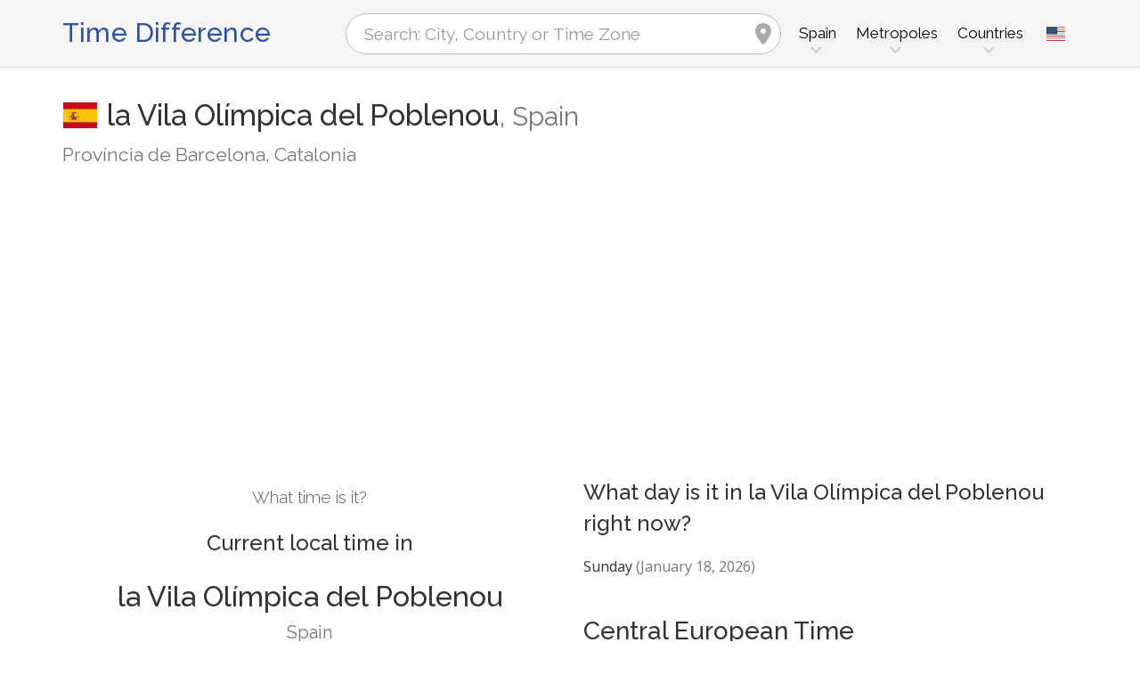

--- FILE ---
content_type: text/html; charset=utf-8
request_url: https://www.zeitverschiebung.net/en/city/11549810
body_size: 12639
content:
<!DOCTYPE html><!--[if IE 9]> <html lang="en" class="ie9"> <![endif]--><!--[if !IE]><!--><html lang="en"><!--<![endif]--><head> <meta charset="utf-8"> <link href="//fundingchoicesmessages.google.com" rel="preconnect dns-prefetch" crossorigin><script> function cmp_show_ads_after_consent() {   (adsbygoogle=window.adsbygoogle||[]).pauseAdRequests=0;   } function cmp_change_ads(tcData) { var MeasureContentPerformance = tcData.purpose.consents[8] || false; var hasDeviceStorageAndAccessConsent = tcData.purpose.consents[1] || false; var BasicAds = tcData.purpose.consents[2] || false; if ( hasDeviceStorageAndAccessConsent && BasicAds ) {  (adsbygoogle=window.adsbygoogle||[]).pauseAdRequests=0; if ( MeasureContentPerformance ) {  } } else { if ( MeasureContentPerformance ) {  }  var ads = document.querySelectorAll('.adsbygoogle'), i = 0, l = ads.length; for (i; i < l; i++) { ads[i].style.display = 'none'; } } }  function update_gtag_consent(tcData) {  gtag('consent', 'update', { 'ad_user_data': tcData.purpose.consents[3] ? 'granted' : 'denied', 'ad_personalization': tcData.purpose.consents[4] ? 'granted' : 'denied', 'ad_storage': tcData.purpose.consents[1] ? 'granted' : 'denied', 'analytics_storage': tcData.purpose.consents[8] ? 'granted' : 'denied' }); } var check_tcfapi = window.setInterval(function() { typeof __tcfapi === 'function' ? (window.clearInterval(check_tcfapi), __tcfapi('addEventListener', 2, function(tcData, success) { if ( tcData.eventStatus === 'cmpuishown' ) {   gtag('consent', 'default', { 'ad_storage': 'denied', 'ad_user_data': 'denied', 'ad_personalization': 'denied', 'analytics_storage': 'denied', 'wait_for_update': 500 }); } if (tcData.eventStatus === 'tcloaded' || tcData.eventStatus === 'useractioncomplete') {  if ( ! tcData.gdprApplies ) {  cmp_show_ads_after_consent(); } else {    var hasDeviceStorageAndAccessConsent = tcData.purpose.consents[1] || false;  if (hasDeviceStorageAndAccessConsent) {  var hasGoogleAdvertisingProductsConsent = tcData.vendor.consents[755] || false;  if ( hasGoogleAdvertisingProductsConsent ) {  cmp_show_ads_after_consent(); } else { cmp_change_ads(tcData); } } else { cmp_change_ads(tcData); } } update_gtag_consent(tcData); } })) : null ; /* Intervall (Schleife) nach nach 5 Sekunden beenden, wenn CMP auf dieser Seite überhaupt nicht geladen wird (z.B. adsense = FALSE) */ if ( typeof clearIntervalIfNotFunction === 'undefined' ) { clearIntervalIfNotFunction = true; setTimeout(() => { if ( typeof __tcfapi !== 'function' ) { window.clearInterval(check_tcfapi); } }, "5000"); } }, 50); </script> <link href="//fonts.googleapis.com" rel="preconnect" crossorigin> <link href="//fonts.gstatic.com" rel="preconnect" crossorigin> <link href="//cdnjs.cloudflare.com" rel="preconnect" crossorigin> <link href="//pagead2.googlesyndication.com" rel="preconnect" crossorigin> <link href="//googleads.g.doubleclick.net" rel="preconnect" crossorigin> <link href="//static.doubleclick.net" rel="preconnect" crossorigin> <title>Current Local Time in la Vila Olímpica del Poblenou, Spain (Província de Barcelona, Catalonia): Date, time zone, time difference & time change</title> <meta name="description" content="What time is it in la Vila Olímpica del Poblenou? Spain (Província de Barcelona, Catalonia): Current local time in & Next time change in la Vila Olímpica del Poblenou, Time Zone Europe/Madrid (UTC+1). Population: 9,379 People" /> <meta name="robots" content="index,follow,max-image-preview:large" /> <link rel="canonical" href="https://www.zeitverschiebung.net/en/city/11549810" /> <meta name="viewport" content="width=device-width, initial-scale=1.0"> <link rel="apple-touch-icon" sizes="180x180" href="https://www.zeitverschiebung.net/img/favicon/apple-touch-icon.png"> <link rel="icon" type="image/png" sizes="32x32" href="https://www.zeitverschiebung.net/img/favicon/favicon-32x32.png"> <link rel="icon" type="image/png" sizes="16x16" href="https://www.zeitverschiebung.net/img/favicon/favicon-16x16.png"> <link rel="manifest" href="https://www.zeitverschiebung.net/img/favicon/site.webmanifest.php?lang=en"> <link rel="mask-icon" href="https://www.zeitverschiebung.net/img/favicon/safari-pinned-tab.svg" color="#f5f5f5"> <link rel="shortcut icon" href="https://www.zeitverschiebung.net/img/favicon/favicon.ico"> <meta name="msapplication-TileColor" content="#ffffff"> <meta name="msapplication-config" content="https://www.zeitverschiebung.net/img/favicon/browserconfig.xml"> <meta name="theme-color" content="#f5f5f5"> <link rel="alternate" hreflang="de" href="https://www.zeitverschiebung.net/de/city/11549810" /><link rel="alternate" hreflang="en" href="https://www.zeitverschiebung.net/en/city/11549810" /><link rel="alternate" hreflang="es" href="https://www.zeitverschiebung.net/es/city/11549810" /><link rel="alternate" hreflang="fr" href="https://www.zeitverschiebung.net/fr/city/11549810" /><link rel="alternate" hreflang="zh-hans" href="https://www.zeitverschiebung.net/cn/city/11549810" /><link rel="alternate" hreflang="hi" href="https://www.zeitverschiebung.net/in/city/11549810" /> <meta property="og:title" content="Current Local Time in la Vila Olímpica del Poblenou, Spain (Província de Barcelona, Catalonia): Date, time zone, time difference & time change" /> <meta property="og:site_name" content="Time Difference" /> <meta property="og:description" content="What time is it in la Vila Olímpica del Poblenou? Spain (Província de Barcelona, Catalonia): Current local time in & Next time change in la Vila Olímpica del Poblenou, Time Zone Europe/Madrid (UTC+1). Population: 9,379 People" /> <meta property="og:type" content="website" /> <meta property="og:url" content="https://www.zeitverschiebung.net/en/city/11549810" /> <meta property="og:image" content="https://www.zeitverschiebung.net/img/open-graph/image.php?lang=en&location=la+Vila+Ol%C3%ADmpica+del+Poblenou"> <meta property="og:image:width" content="800" /> <meta property="og:image:height" content="500" />  <link rel="stylesheet" type="text/css" href="https://cdnjs.cloudflare.com/ajax/libs/twitter-bootstrap/3.4.1/css/bootstrap.min.css"/> <link rel="stylesheet" type="text/css" href="https://fonts.googleapis.com/css?family=Open+Sans|Raleway:500,400,300&display=swap">    <link rel="stylesheet" href="https://cdnjs.cloudflare.com/ajax/libs/font-awesome/6.4.2/css/fontawesome.min.css" integrity="sha512-siarrzI1u3pCqFG2LEzi87McrBmq6Tp7juVsdmGY1Dr8Saw+ZBAzDzrGwX3vgxX1NkioYNCFOVC0GpDPss10zQ==" crossorigin="anonymous" referrerpolicy="no-referrer" /> <link rel="stylesheet" href="https://cdnjs.cloudflare.com/ajax/libs/font-awesome/6.4.2/css/solid.min.css" integrity="sha512-P9pgMgcSNlLb4Z2WAB2sH5KBKGnBfyJnq+bhcfLCFusrRc4XdXrhfDluBl/usq75NF5gTDIMcwI1GaG5gju+Mw==" crossorigin="anonymous" referrerpolicy="no-referrer" /> <link rel="stylesheet" href="https://cdnjs.cloudflare.com/ajax/libs/font-awesome/6.4.2/css/v4-shims.min.css" integrity="sha512-fWfO/7eGDprvp7/UATnfhpPDgF33fetj94tDv9q0z/WN4PDYiTP97+QcV1QWgpbkb+rUp76g6glID5mdf/K+SQ==" crossorigin="anonymous" referrerpolicy="no-referrer" /> <link rel="stylesheet" href="https://cdnjs.cloudflare.com/ajax/libs/font-awesome/6.4.2/css/brands.min.css" integrity="sha512-W/zrbCncQnky/EzL+/AYwTtosvrM+YG/V6piQLSe2HuKS6cmbw89kjYkp3tWFn1dkWV7L1ruvJyKbLz73Vlgfg==" crossorigin="anonymous" referrerpolicy="no-referrer" /> <link rel="stylesheet" href="https://cdnjs.cloudflare.com/ajax/libs/flag-icon-css/3.5.0/css/flag-icon.min.css" integrity="sha512-Cv93isQdFwaKBV+Z4X8kaVBYWHST58Xb/jVOcV9aRsGSArZsgAnFIhMpDoMDcFNoUtday1hdjn0nGp3+KZyyFw==" crossorigin="anonymous" /> <link href="https://www.zeitverschiebung.net/inc/style.min.css?v=OTE=" rel="stylesheet" type="text/css" />   <script async src="https://www.googletagmanager.com/gtag/js?id=G-3FMH6BQKWR"></script> <script> window.dataLayer = window.dataLayer || []; function gtag(){dataLayer.push(arguments);} gtag('js', new Date()); gtag('config', 'G-3FMH6BQKWR'); </script> <script async src="https://pagead2.googlesyndication.com/pagead/js/adsbygoogle.js?client=ca-pub-1229119852267723" crossorigin="anonymous"> </script> </head><body class="no-trans transparent-header"> <div class="page-wrapper" itemscope itemtype="https://schema.org/FAQPage">  <div class="header-container">        <header class="header fixed fixed-before clearfix"> <div class="container"> <div class="row"> <div class="col-md-3">   <div class="header-left clearfix">  <div id="logo" class="logo en"> <a href="https://www.zeitverschiebung.net/en/">Time Difference</a> </div> </div>  </div> <div class="col-md-9">   <div class="header-right clearfix">       <div class="main-navigation animated with-dropdown-buttons">   <nav class="navbar navbar-default"> <div class="container-fluid">  <div class="navbar-header"> <div class="row"> <div class="col-md-12 col-sm-12 col-xs-10 search-col"> <form class="form" method="get" action="https://www.zeitverschiebung.net/en/search/"> <input name="q" id="search" type="text" class="form-control ml-10 mr-10 search " placeholder="Search: City, Country or Time Zone" aria-label="Search: City, Country or Time Zone"> <i class="fa fa-map-marker form-control-feedback hidden-xs hidden-sm"></i> </form> </div> <div class="col-xs-2 burger-menu-col"> <button type="button" class="navbar-toggle" data-toggle="collapse" data-target="#navbar-collapse-1"> <span class="sr-only">Toggle navigation</span> <span class="icon-bar"></span> <span class="icon-bar"></span> <span class="icon-bar"></span> </button> </div> </div> </div>  <div class="collapse navbar-collapse" id="navbar-collapse-1"> <h4 class="visible-xs mobile-headline">Time Difference, Current Local Time and Date of the World's Time Zones. <img loading="lazy" width="40" height="40" src="https://www.zeitverschiebung.net/img/zeitverschiebung.svg" alt="Current Local Time in la Vila Olímpica del Poblenou, Spain (Província de Barcelona, Catalonia): Date, time zone, time difference & time change" /> </h4>  <ul class="nav navbar-nav "> <li class="dropdown mega-menu"> <a href="#" class="dropdown-toggle" data-toggle="dropdown"><span class="hidden-xs">Spain</span><span class="visible-xs">Spain</span></a> <ul class="dropdown-menu"> <li> <div class="row"> <div class="col-lg-9 col-md-9"> <h4 class="title">Spain</h4> <div class="row"> <div class="col-sm-4"> <div class="divider"></div> <ul class="menu"> <li><a href="https://www.zeitverschiebung.net/en/city/3117735"><i class="fa fa-map-marker"></i>Madrid</a></li><li><a href="https://www.zeitverschiebung.net/en/city/3128760"><i class="fa fa-map-marker"></i>Barcelona</a></li><li><a href="https://www.zeitverschiebung.net/en/city/2509954"><i class="fa fa-map-marker"></i>Valencia</a></li><li><a href="https://www.zeitverschiebung.net/en/city/2510911"><i class="fa fa-map-marker"></i>Sevilla</a></li><li><a href="https://www.zeitverschiebung.net/en/city/3104324"><i class="fa fa-map-marker"></i>Zaragoza</a></li><li><a href="https://www.zeitverschiebung.net/en/city/2514256"><i class="fa fa-map-marker"></i>Málaga</a></li><li><a href="https://www.zeitverschiebung.net/en/city/2513416"><i class="fa fa-map-marker"></i>Murcia</a></li><li><a href="https://www.zeitverschiebung.net/en/city/2512989"><i class="fa fa-map-marker"></i>Palma</a></li><li><a href="https://www.zeitverschiebung.net/en/city/2515270"><i class="fa fa-map-marker"></i>Las Palmas de Gran Canaria</a></li><li><a href="https://www.zeitverschiebung.net/en/city/3128026"><i class="fa fa-map-marker"></i>Bilbao</a></li> </ul> </div> <div class="col-sm-4"> <div class="divider"></div> <ul class="menu"> <li><a href="https://www.zeitverschiebung.net/en/city/2521978"><i class="fa fa-map-marker"></i>Alicante</a></li><li><a href="https://www.zeitverschiebung.net/en/city/2519240"><i class="fa fa-map-marker"></i>Córdoba</a></li><li><a href="https://www.zeitverschiebung.net/en/city/3106672"><i class="fa fa-map-marker"></i>Valladolid</a></li><li><a href="https://www.zeitverschiebung.net/en/city/3105976"><i class="fa fa-map-marker"></i>Vigo</a></li><li><a href="https://www.zeitverschiebung.net/en/city/3121424"><i class="fa fa-map-marker"></i>Gijón</a></li><li><a href="https://www.zeitverschiebung.net/en/city/6544100"><i class="fa fa-map-marker"></i>Eixample</a></li><li><a href="https://www.zeitverschiebung.net/en/city/3120619"><i class="fa fa-map-marker"></i>L'Hospitalet de Llobregat</a></li><li><a href="https://www.zeitverschiebung.net/en/city/6544489"><i class="fa fa-map-marker"></i>Latina</a></li><li><a href="https://www.zeitverschiebung.net/en/city/6544493"><i class="fa fa-map-marker"></i>Carabanchel</a></li><li><a href="https://www.zeitverschiebung.net/en/city/3104499"><i class="fa fa-map-marker"></i>Gasteiz / Vitoria</a></li> </ul> </div> <div class="col-sm-4"> <div class="divider"></div> <ul class="menu"> <li><a href="https://www.zeitverschiebung.net/en/city/3119841"><i class="fa fa-map-marker"></i>A Coruña</a></li><li><a href="https://www.zeitverschiebung.net/en/city/3112737"><i class="fa fa-map-marker"></i>Puente de Vallecas</a></li><li><a href="https://www.zeitverschiebung.net/en/city/6544105"><i class="fa fa-map-marker"></i>Sant Martí</a></li><li><a href="https://www.zeitverschiebung.net/en/city/2517117"><i class="fa fa-map-marker"></i>Granada</a></li><li><a href="https://www.zeitverschiebung.net/en/city/2518559"><i class="fa fa-map-marker"></i>Elche</a></li><li><a href="https://www.zeitverschiebung.net/en/city/3124964"><i class="fa fa-map-marker"></i>Ciudad Lineal</a></li><li><a href="https://www.zeitverschiebung.net/en/city/8285534"><i class="fa fa-map-marker"></i>Fuencarral-El Pardo</a></li><li><a href="https://www.zeitverschiebung.net/en/city/3114711"><i class="fa fa-map-marker"></i>Oviedo</a></li><li><a href="https://www.zeitverschiebung.net/en/city/3129028"><i class="fa fa-map-marker"></i>Badalona</a></li><li><a href="https://www.zeitverschiebung.net/en/city/3108286"><i class="fa fa-map-marker"></i>Terrassa</a></li> </ul> </div> </div> </div> <div class="col-lg-3 col-md-3 hidden-sm hidden-xs"> <a href="https://www.zeitverschiebung.net/en/country/es"><img class="flag" loading="lazy" src="https://www.zeitverschiebung.net/img/flag-icon-css/flags/4x3/es.svg" alt="Spain " title="Spain"></a> </div> </div> </li> </ul> </li> <li class="dropdown mega-menu"> <a href="#" class="dropdown-toggle" data-toggle="dropdown">Metropoles</a> <ul class="dropdown-menu"> <li> <div class="row"> <div class="col-md-12"> <h4 class="title">The largest cities on the planet</h4> <div class="row"> <div class="col-sm-6 col-md-3"> <div class="divider"></div> <ul class="menu"> <li><a href="https://www.zeitverschiebung.net/en/city/1796236"><span class="flag-icon flag-icon-cn"></span>Shanghai<small class="text-muted">, China</small></a></li><li><a href="https://www.zeitverschiebung.net/en/city/1816670"><span class="flag-icon flag-icon-cn"></span>Beijing<small class="text-muted">, China</small></a></li><li><a href="https://www.zeitverschiebung.net/en/city/1795565"><span class="flag-icon flag-icon-cn"></span>Shenzhen<small class="text-muted">, China</small></a></li><li><a href="https://www.zeitverschiebung.net/en/city/1809858"><span class="flag-icon flag-icon-cn"></span>Guangzhou<small class="text-muted">, China</small></a></li><li><a href="https://www.zeitverschiebung.net/en/city/2314302"><span class="flag-icon flag-icon-cd"></span>Kinshasa<small class="text-muted">, Democratic Republic of the Congo</small></a></li><li><a href="https://www.zeitverschiebung.net/en/city/2332459"><span class="flag-icon flag-icon-ng"></span>Lagos<small class="text-muted">, Nigeria</small></a></li><li><a href="https://www.zeitverschiebung.net/en/city/745044"><span class="flag-icon flag-icon-tr"></span>Istanbul<small class="text-muted">, Turkey</small></a></li><li><a href="https://www.zeitverschiebung.net/en/city/1815286"><span class="flag-icon flag-icon-cn"></span>Chengdu<small class="text-muted">, China</small></a></li><li><a href="https://www.zeitverschiebung.net/en/city/1275339"><span class="flag-icon flag-icon-in"></span>Mumbai<small class="text-muted">, India</small></a></li><li><a href="https://www.zeitverschiebung.net/en/city/3448439"><span class="flag-icon flag-icon-br"></span>São Paulo<small class="text-muted">, Brazil</small></a></li> </ul> </div> <div class="col-sm-6 col-md-3"> <div class="divider"></div> <ul class="menu"> <li><a href="https://www.zeitverschiebung.net/en/city/3530597"><span class="flag-icon flag-icon-mx"></span>Mexico City<small class="text-muted">, Mexico</small></a></li><li><a href="https://www.zeitverschiebung.net/en/city/1174872"><span class="flag-icon flag-icon-pk"></span>Karachi<small class="text-muted">, Pakistan</small></a></li><li><a href="https://www.zeitverschiebung.net/en/city/1792947"><span class="flag-icon flag-icon-cn"></span>Tianjin<small class="text-muted">, China</small></a></li><li><a href="https://www.zeitverschiebung.net/en/city/1273294"><span class="flag-icon flag-icon-in"></span>Delhi<small class="text-muted">, India</small></a></li><li><a href="https://www.zeitverschiebung.net/en/city/1791247"><span class="flag-icon flag-icon-cn"></span>Wuhan<small class="text-muted">, China</small></a></li><li><a href="https://www.zeitverschiebung.net/en/city/524901"><span class="flag-icon flag-icon-ru"></span>Moscow<small class="text-muted">, Russia</small></a></li><li><a href="https://www.zeitverschiebung.net/en/city/1185241"><span class="flag-icon flag-icon-bd"></span>Dhaka<small class="text-muted">, Bangladesh</small></a></li><li><a href="https://www.zeitverschiebung.net/en/city/1835848"><span class="flag-icon flag-icon-kr"></span>Seoul<small class="text-muted">, South Korea</small></a></li><li><a href="https://www.zeitverschiebung.net/en/city/1812545"><span class="flag-icon flag-icon-cn"></span>Dongguan<small class="text-muted">, China</small></a></li><li><a href="https://www.zeitverschiebung.net/en/city/360630"><span class="flag-icon flag-icon-eg"></span>Cairo<small class="text-muted">, Egypt</small></a></li> </ul> </div> <div class="col-sm-6 col-md-3"> <div class="divider"></div> <ul class="menu"> <li><a href="https://www.zeitverschiebung.net/en/city/1790630"><span class="flag-icon flag-icon-cn"></span>Xi’an<small class="text-muted">, China</small></a></li><li><a href="https://www.zeitverschiebung.net/en/city/1799962"><span class="flag-icon flag-icon-cn"></span>Nanjing<small class="text-muted">, China</small></a></li><li><a href="https://www.zeitverschiebung.net/en/city/1808926"><span class="flag-icon flag-icon-cn"></span>Hangzhou<small class="text-muted">, China</small></a></li><li><a href="https://www.zeitverschiebung.net/en/city/1811103"><span class="flag-icon flag-icon-cn"></span>Foshan<small class="text-muted">, China</small></a></li><li><a href="https://www.zeitverschiebung.net/en/city/1566083"><span class="flag-icon flag-icon-vn"></span>Ho Chi Minh City<small class="text-muted">, Vietnam</small></a></li><li><a href="https://www.zeitverschiebung.net/en/city/2643743"><span class="flag-icon flag-icon-gb"></span>London<small class="text-muted">, United Kingdom</small></a></li><li><a href="https://www.zeitverschiebung.net/en/city/5128581"><span class="flag-icon flag-icon-us"></span>New York City<small class="text-muted">, United States</small></a></li><li><a href="https://www.zeitverschiebung.net/en/city/1642911"><span class="flag-icon flag-icon-id"></span>Jakarta<small class="text-muted">, Indonesia</small></a></li><li><a href="https://www.zeitverschiebung.net/en/city/1277333"><span class="flag-icon flag-icon-in"></span>Bengaluru<small class="text-muted">, India</small></a></li><li><a href="https://www.zeitverschiebung.net/en/city/1850147"><span class="flag-icon flag-icon-jp"></span>Tokyo<small class="text-muted">, Japan</small></a></li> </ul> </div> <div class="col-sm-6 col-md-3"> <div class="divider"></div> <ul class="menu"> <li><a href="https://www.zeitverschiebung.net/en/city/1581130"><span class="flag-icon flag-icon-vn"></span>Hanoi<small class="text-muted">, Vietnam</small></a></li><li><a href="https://www.zeitverschiebung.net/en/city/1668341"><span class="flag-icon flag-icon-tw"></span>Taipei<small class="text-muted">, Taiwan</small></a></li><li><a href="https://www.zeitverschiebung.net/en/city/3936456"><span class="flag-icon flag-icon-pe"></span>Lima<small class="text-muted">, Peru</small></a></li><li><a href="https://www.zeitverschiebung.net/en/city/3688689"><span class="flag-icon flag-icon-co"></span>Bogotá<small class="text-muted">, Colombia</small></a></li><li><a href="https://www.zeitverschiebung.net/en/city/1819729"><span class="flag-icon flag-icon-hk"></span>Hong Kong<small class="text-muted">, Hong Kong</small></a></li><li><a href="https://www.zeitverschiebung.net/en/city/1814906"><span class="flag-icon flag-icon-cn"></span>Chongqing<small class="text-muted">, China</small></a></li><li><a href="https://www.zeitverschiebung.net/en/city/98182"><span class="flag-icon flag-icon-iq"></span>Baghdad<small class="text-muted">, Iraq</small></a></li><li><a href="https://www.zeitverschiebung.net/en/city/1797929"><span class="flag-icon flag-icon-cn"></span>Qingdao<small class="text-muted">, China</small></a></li><li><a href="https://www.zeitverschiebung.net/en/city/112931"><span class="flag-icon flag-icon-ir"></span>Tehran<small class="text-muted">, Iran</small></a></li><li><a href="https://www.zeitverschiebung.net/en/city/2034937"><span class="flag-icon flag-icon-cn"></span>Shenyang<small class="text-muted">, China</small></a></li> </ul> </div> </div> </div> </div> </li> </ul> </li> <li class="dropdown mega-menu"> <a href="#" class="dropdown-toggle" data-toggle="dropdown">Countries</a> <ul class="dropdown-menu"> <li> <div class="row"> <div class="col-md-12"> <h4 class="title">List of countries by population</h4> <div class="row"> <div class="col-sm-6 col-md-3"> <div class="divider"></div> <ul class="menu"> <li><a href="https://www.zeitverschiebung.net/en/country/cn"><span class="flag-icon flag-icon-cn"></span>China</a></li><li><a href="https://www.zeitverschiebung.net/en/country/in"><span class="flag-icon flag-icon-in"></span>India</a></li><li><a href="https://www.zeitverschiebung.net/en/country/us"><span class="flag-icon flag-icon-us"></span>USA</a></li><li><a href="https://www.zeitverschiebung.net/en/country/id"><span class="flag-icon flag-icon-id"></span>Indonesia</a></li><li><a href="https://www.zeitverschiebung.net/en/country/pk"><span class="flag-icon flag-icon-pk"></span>Pakistan</a></li><li><a href="https://www.zeitverschiebung.net/en/country/br"><span class="flag-icon flag-icon-br"></span>Brazil</a></li><li><a href="https://www.zeitverschiebung.net/en/country/ng"><span class="flag-icon flag-icon-ng"></span>Nigeria</a></li><li><a href="https://www.zeitverschiebung.net/en/country/bd"><span class="flag-icon flag-icon-bd"></span>Bangladesh</a></li><li><a href="https://www.zeitverschiebung.net/en/country/ru"><span class="flag-icon flag-icon-ru"></span>Russia</a></li><li><a href="https://www.zeitverschiebung.net/en/country/jp"><span class="flag-icon flag-icon-jp"></span>Japan</a></li> </ul> </div> <div class="col-sm-6 col-md-3"> <div class="divider"></div> <ul class="menu"> <li><a href="https://www.zeitverschiebung.net/en/country/mx"><span class="flag-icon flag-icon-mx"></span>Mexico</a></li><li><a href="https://www.zeitverschiebung.net/en/country/et"><span class="flag-icon flag-icon-et"></span>Ethiopia</a></li><li><a href="https://www.zeitverschiebung.net/en/country/ph"><span class="flag-icon flag-icon-ph"></span>Philippines</a></li><li><a href="https://www.zeitverschiebung.net/en/country/eg"><span class="flag-icon flag-icon-eg"></span>Egypt</a></li><li><a href="https://www.zeitverschiebung.net/en/country/vn"><span class="flag-icon flag-icon-vn"></span>Vietnam</a></li><li><a href="https://www.zeitverschiebung.net/en/country/cd"><span class="flag-icon flag-icon-cd"></span>Kongo</a></li><li><a href="https://www.zeitverschiebung.net/en/country/de"><span class="flag-icon flag-icon-de"></span>Germany</a></li><li><a href="https://www.zeitverschiebung.net/en/country/tr"><span class="flag-icon flag-icon-tr"></span>Turkey</a></li><li><a href="https://www.zeitverschiebung.net/en/country/ir"><span class="flag-icon flag-icon-ir"></span>Iran</a></li><li><a href="https://www.zeitverschiebung.net/en/country/th"><span class="flag-icon flag-icon-th"></span>Thailand</a></li> </ul> </div> <div class="col-sm-6 col-md-3"> <div class="divider"></div> <ul class="menu"> <li><a href="https://www.zeitverschiebung.net/en/country/fr"><span class="flag-icon flag-icon-fr"></span>France</a></li><li><a href="https://www.zeitverschiebung.net/en/country/gb"><span class="flag-icon flag-icon-gb"></span>United Kingdom</a></li><li><a href="https://www.zeitverschiebung.net/en/country/it"><span class="flag-icon flag-icon-it"></span>Italy</a></li><li><a href="https://www.zeitverschiebung.net/en/country/za"><span class="flag-icon flag-icon-za"></span>South Africa</a></li><li><a href="https://www.zeitverschiebung.net/en/country/tz"><span class="flag-icon flag-icon-tz"></span>Tanzania</a></li><li><a href="https://www.zeitverschiebung.net/en/country/mm"><span class="flag-icon flag-icon-mm"></span>Myanmar</a></li><li><a href="https://www.zeitverschiebung.net/en/country/kr"><span class="flag-icon flag-icon-kr"></span>South Korea</a></li><li><a href="https://www.zeitverschiebung.net/en/country/ke"><span class="flag-icon flag-icon-ke"></span>Kenya</a></li><li><a href="https://www.zeitverschiebung.net/en/country/co"><span class="flag-icon flag-icon-co"></span>Colombia</a></li><li><a href="https://www.zeitverschiebung.net/en/country/es"><span class="flag-icon flag-icon-es"></span>Spain</a></li> </ul> </div> <div class="col-sm-6 col-md-3"> <div class="divider"></div> <ul class="menu"> <li><a href="https://www.zeitverschiebung.net/en/country/ua"><span class="flag-icon flag-icon-ua"></span>Ukraine</a></li><li><a href="https://www.zeitverschiebung.net/en/country/ar"><span class="flag-icon flag-icon-ar"></span>Argentina</a></li><li><a href="https://www.zeitverschiebung.net/en/country/ug"><span class="flag-icon flag-icon-ug"></span>Uganda</a></li><li><a href="https://www.zeitverschiebung.net/en/country/dz"><span class="flag-icon flag-icon-dz"></span>Algeria</a></li><li><a href="https://www.zeitverschiebung.net/en/country/sd"><span class="flag-icon flag-icon-sd"></span>Sudan</a></li><li><a href="https://www.zeitverschiebung.net/en/country/iq"><span class="flag-icon flag-icon-iq"></span>Iraq</a></li><li><a href="https://www.zeitverschiebung.net/en/country/pl"><span class="flag-icon flag-icon-pl"></span>Poland</a></li><li><a href="https://www.zeitverschiebung.net/en/country/af"><span class="flag-icon flag-icon-af"></span>Afghanistan</a></li><li><a href="https://www.zeitverschiebung.net/en/country/ca"><span class="flag-icon flag-icon-ca"></span>Canada</a></li><li><a href="https://www.zeitverschiebung.net/en/country/ma"><span class="flag-icon flag-icon-ma"></span>Morocco</a></li> </ul> </div> <div class="col-md-12"> <div class="divider"></div> <ul class="menu"> <li class="text-center"><a href="https://www.zeitverschiebung.net/en/all-countries.html"><i class="fa fa-chevron-circle-right"></i>All countries</a></li> </ul> </div> </div> </div> </div> </li> </ul> </li> <li class="visible-xs"> <a href="#about">About us</a> </li> </ul>   <div class="header-dropdown-buttons languages"> <div class="btn-group dropdown"> <button type="button" class="btn dropdown-toggle" data-toggle="dropdown" aria-expanded="false" title="English"><span class="flag-icon flag-icon-us"></span></button> <ul class="dropdown-menu dropdown-menu-right padding-hor-clear padding-ver-clear radius-clear" role="menu"> <li class="text-right"><a title="Deutsch" href="https://www.zeitverschiebung.net/de/city/11549810">Deutsch</a><li class="text-right"><a title="Español" href="https://www.zeitverschiebung.net/es/city/11549810">Español</a><li class="text-right"><a title="Français" href="https://www.zeitverschiebung.net/fr/city/11549810">Français</a><li class="text-right"><a title="中文" href="https://www.zeitverschiebung.net/cn/city/11549810">中文</a><li class="text-right"><a title="हिंदी" href="https://www.zeitverschiebung.net/in/city/11549810">हिंदी</a> </ul> </div> </div>  </div>  </div>  </div> </div> </div> </header>  </div>    <section class="white-bg space-bottom clearfix"> <div class="container"> <div class="row sticky_parent"> <script type="application/ld+json"> { "@context": "http://schema.org", "@type": "Place", "geo": { "@type": "GeoCoordinates", "latitude": "41.3907400", "longitude": "2.1967900" }, "address": { "@type": "PostalAddress", "addressLocality": "la Vila Olímpica del Poblenou", "addressCountry": "ES" }, "name": "la Vila Olímpica del Poblenou" } </script> <div class="col-md-12"> <h1> <img loading="lazy" class="flag bordered" src="https://www.zeitverschiebung.net/img/flag-icon-css/flags/4x3/es.svg" alt="Current Local Time & Date, Time Zone and Time Difference la Vila Olímpica del Poblenou, Spain" width="40" height="30" />la Vila Olímpica del Poblenou<span class="text-muted country"><span class="hidden-xs">, </span>Spain</span> <small class="text-muted zusatz hidden-xs">Província de Barcelona, Catalonia</small></h1> <div class="ads-head ads-loading">  <ins class="adsbygoogle" style="display:block" data-ad-client="ca-pub-1229119852267723" data-ad-slot="9186338164" data-ad-format="auto" data-full-width-responsive="true"></ins> <script> (adsbygoogle = window.adsbygoogle || []).push({}); </script> </div> </div> <div class="col-md-6 col-sm-6"> <div class="clock big" id="696caddf486bc" rel="1"> <h4>What time is it?</h4> <h2><span class="headline">Current local time in</span>la Vila Olímpica del Poblenou <small class="text-muted">Spain</small></h2> <div class="date"></div> <div class="time"></div> <style> .ads-clock-responsive { display:inline-block; min-width:300px; width:100%; min-height: 280px; height: auto; } @media(max-width: 767px) { .ads-clock-responsive { display: none; } } </style> <div class="ads-clock ads-loading sticky_desktop">  <ins class="adsbygoogle ads-clock-responsive" data-ad-client="ca-pub-1229119852267723" data-ad-slot="3139804560"></ins> <script> (adsbygoogle = window.adsbygoogle || []).push({}); </script> </div> </div> <span id="clock_widget_link"> <meta name="clock_widget_timezone" content="Europe/Madrid" /> <meta name="clock_widget_type" content="city" /> <meta name="clock_widget_id" content="11549810" /> </span> </div> <div class="col-md-6 col-sm-6"> <div id="tz_user_overview" data-location-timezone="Europe/Madrid" data-location-type="city" data-location-id="11549810"></div> <div itemscope itemprop="mainEntity" itemtype="https://schema.org/Question"> <h3 itemprop="name">What day is it in la Vila Olímpica del Poblenou right now?</h3> <div itemscope itemprop="acceptedAnswer" itemtype="https://schema.org/Answer"> <p itemprop="text">Sunday <span class="text-muted">(January 18, 2026)</span></p> </div> </div> <h2>Central European Time<small class="show">CET</small></h2> <table class="table timezone-info more-whitespace"> <tr> <td><h3>Time Zone</h3></td> <td> <a href="https://www.zeitverschiebung.net/en/timezone/europe--madrid">Europe/<br class="visible-xs">Madrid</a> </td> </tr> <tr class=""> <td><h3>Universal Time Coordinated <small class="text-muted"><span class="help" title="Greenwich Mean Time">GMT</span> / <span class="help" title="Coordinated Universal Time">UTC</span></small></h3></td> <td><strong>UTC+1</strong></td> </tr> <tr class=""> <td> <h3>Daylight Saving Time <small class="text-muted">CEST: Central European Summer Time</small></h3> </td> <td><strong>UTC+2</strong></td> </tr> <tr class="light-gray-bg"> <td> <h3>Standard Time <small class="text-muted">CET: Central European Time</small></h3> <div class="text-success mt-5"><small><i class="pr-5 fa fa-clock-o"></i>Currently in use</small></div> </td> <td><strong>UTC+1</strong></td> </tr> </table> <h3>Latest clock change <br><small>to Standard Time</small> </h3> <div class="row time-change"> <div class="col-xs-4 img-col"> <img loading="lazy" class="img-responsive center-block" src="https://www.zeitverschiebung.net/img/pages/time-change/03-02.jpg" alt="Time Change in la Vila Olímpica del Poblenou to Standard Time from 3:00 am to 2:00 am" width="160" height="122" /> </div> <div class="col-xs-8"> <h4>Sunday, October 26, 2025</h4> <h5>1 hour back</h5> <p class="text-muted">from 3:00 am to 2:00 am</p> </div> </div> <h3>Next time change <br><small>to Daylight Saving Time</small> </h3> <div class="row time-change"> <div class="col-xs-4 img-col"> <img loading="lazy" class="img-responsive center-block" src="https://www.zeitverschiebung.net/img/pages/time-change/02-03.jpg" alt="Time Change in la Vila Olímpica del Poblenou to Daylight Saving Time from 2:00 am to 3:00 am" width="160" height="122" /> </div> <div class="col-xs-8"> <h4><strong>Sunday, March 29, 2026</strong></h4> <h5>1 hour forward</h5> <p class="text-muted">from 2:00 am to 3:00 am</p> </div> </div> </div> </div></div> </section> <section class="light-gray-bg space-bottom clearfix"> <div class="container"><div class="row"> <div class="zeitzonenrechner-formular"> <div class="col-lg-2 col-lg-offset-1 col-md-2 col-md-offset-1 col-sm-2 hidden-xs"> <img loading="lazy" class="img-responsive mt-20" src="https://www.zeitverschiebung.net/img/zeitverschiebung.svg" width="342" height="342" alt="Time Zone Calculator"> </div> <div class="col-lg-9 col-md-9 col-sm-10"> <div class="row"> <div class="visible-xs col-xs-3"> <img loading="lazy" class="visible-xs center-block img-responsive" width="342" height="342" src="https://www.zeitverschiebung.net/img/zeitverschiebung.svg" alt="Time Zone Calculator"> </div> <div class="col-md-12 col-sm-12 col-xs-9"> <h2>Time Zone Converter (Time Difference Calculator)</h2> <p class="text-muted"><strong>Compare the local time</strong> of two timezones, countries or cities of the world.</p> </div> <div class="col-lg-5 col-md-5 col-sm-5 col-xs-12"> <div class="text-center diff_first " data-type="city" data-id="11549810"><i class="text-default fa fa-map-marker pr-10"></i><span>la Vila Olímpica del Poblenou</span><i class="text-muted fa fa-close mt-5 ml-10"></i></div> <input class="form-control hidden" id="diff_first" type="text" placeholder="1st Location" aria-label="1st Location" /> <i class="fa fa-map-marker form-control-feedback hidden"></i> </div> <div class="col-lg-1 col-md-1 col-sm-1 col-xs-12 text-center"> <i class="text-muted fa fa-2x fa-angle-double-right hidden-xs"></i> <i class="text-muted fa fa-2x fa-angle-double-down visible-xs mt-5 mb-10"></i> </div> <div class="col-lg-5 col-md-5 col-sm-5 col-xs-12"> <input class="form-control" id="diff_second" type="text" placeholder="2nd Location" aria-label="2nd Location" /> <i class="fa fa-map-marker form-control-feedback"></i> </div> </div> </div> </div> </div></div> </section> <section class="white-bg space-bottom clearfix"> <div class="container"><div class="row"> <div class="col-md-12"><h2>Time Difference to major World Cities</h2></div> <div class="col-md-6 col-sm-6"> <table class="table table-striped table-zeitunterschied"> <tr class="clickable"> <td width="60%"><a href="https://www.zeitverschiebung.net/en/difference/city/11549810/city/5368361">Los Angeles</a></td> <td class="text-left mobile-text-right"><strong class="text-nowrap">-9 hours</strong></td> </tr> <tr class="clickable"> <td width="60%"><a href="https://www.zeitverschiebung.net/en/difference/city/11549810/city/3530597">Mexico City</a></td> <td class="text-left mobile-text-right"><strong class="text-nowrap">-7 hours</strong></td> </tr> <tr class="clickable"> <td width="60%"><a href="https://www.zeitverschiebung.net/en/difference/city/11549810/city/5128581">New York</a></td> <td class="text-left mobile-text-right"><strong class="text-nowrap">-6 hours</strong></td> </tr> <tr class="clickable"> <td width="60%"><a href="https://www.zeitverschiebung.net/en/difference/city/11549810/city/3448439">São Paulo</a></td> <td class="text-left mobile-text-right"><strong class="text-nowrap">-4 hours</strong></td> </tr> <tr class="clickable"> <td width="60%"><a href="https://www.zeitverschiebung.net/en/difference/city/11549810/city/2643743">London</a></td> <td class="text-left mobile-text-right"><strong class="text-nowrap">-1 hour</strong></td> </tr> </table> </div> <div class="col-md-6 col-sm-6"> <table class="table table-striped table-zeitunterschied"> <tr> <td width="60%"> <a href="https://www.zeitverschiebung.net/en/difference/city/11549810/city/2950159">Berlin</a>, <a href="https://www.zeitverschiebung.net/en/difference/city/11549810/city/2925533">Frankfurt</a>, <a href="https://www.zeitverschiebung.net/en/difference/city/11549810/city/2988507">Paris</a>, <a href="https://www.zeitverschiebung.net/en/difference/city/11549810/city/3117735">Madrid</a>, <a href="https://www.zeitverschiebung.net/en/difference/city/11549810/city/3169070">Rome</a> </td> <td class="text-left mobile-text-right"><strong class="text-nowrap">No time difference</strong></td> </tr> <tr class="clickable"> <td width="60%"><a href="https://www.zeitverschiebung.net/en/difference/city/11549810/city/1275339">Mumbai</a></td> <td class="text-left mobile-text-right"><strong class="text-nowrap">+4:30 hours</strong></td> </tr> <tr class="clickable"> <td width="60%"><a href="https://www.zeitverschiebung.net/en/difference/city/11549810/city/1819729">Hong Kong</a></td> <td class="text-left mobile-text-right"><strong class="text-nowrap">+7 hours</strong></td> </tr> <tr class="clickable"> <td width="60%"><a href="https://www.zeitverschiebung.net/en/difference/city/11549810/city/1850147">Tokyo</a></td> <td class="text-left mobile-text-right"><strong class="text-nowrap">+8 hours</strong></td> </tr> <tr class="clickable"> <td width="60%"><a href="https://www.zeitverschiebung.net/en/difference/city/11549810/city/2147714">Sydney</a></td> <td class="text-left mobile-text-right"><strong class="text-nowrap">+10 hours</strong></td> </tr> </table> </div> </div></div> </section> <section class="light-gray-bg space-bottom clearfix"> <div class="container"><div class="row"> <div class="col-md-12"> <h2>The sun in la Vila Olímpica del Poblenou<span class="text-muted"><span class="hidden-xs">: </span><br class="visible-xs" />Today, January 18, 2026</span></h2> </div> <div class="visible-xs col-xs-12 mb-10"></div> <div class="sonne col-md-6 col-sm-6"> <div class="col-lg-3 col-md-4 col-sm-4 col-xs-3"> <img loading="lazy" src="https://www.zeitverschiebung.net/img/wheather/sunrise.png" alt="Sunrise la Vila Olímpica del Poblenou" /> </div> <div class="col-lg-9 col-md-8 col-sm-8 col-xs-9"> <h3>Sunrise</h3> <div class="separator-2"></div> <p class="lead"> 8:13 am </p> <span class="text-muted">Local time</span> </div> </div> <div class="visible-xs col-xs-12 pv-20"></div> <div class="sonne col-md-6 col-sm-6"> <div class="col-lg-3 col-md-4 col-sm-4 col-xs-3"> <img loading="lazy" src="https://www.zeitverschiebung.net/img/wheather/sunset.png" alt="Sunset la Vila Olímpica del Poblenou" /> </div> <div class="col-lg-9 col-md-8 col-sm-8 col-xs-9"> <h3>Sunset</h3> <div class="separator-2"></div> <p class="lead"> 5:49 pm </p> <span class="text-muted">Local time</span> </div> </div> </div></div> </section> <section class="white-bg space-bottom clearfix"> <div class="container"><div class="row"> <div class="col-md-12"> <h2>City information</h2> <ul class="nav nav-tabs style-2" role="tablist"> <li class="active"><a href="#tab1" role="tab" data-toggle="tab">Map: la Vila Olímpica del Poblenou</a></li> <li><a href="#tab3" role="tab" data-toggle="tab">Country &amp; Time Zone</a></li> <li><a href="#tab4" role="tab" data-toggle="tab">Population</a></li> </ul> <div class="tab-content"> <div class="tab-pane in active" id="tab1"> <script> setTimeout(() => { $.getScript("https://cdnjs.cloudflare.com/ajax/libs/leaflet/1.7.1/leaflet.js"); $("<link>").appendTo("body").attr({ type: "text/css", rel: "stylesheet", href: "https://cdnjs.cloudflare.com/ajax/libs/leaflet/1.7.1/leaflet.css" }); }, "2000"); setTimeout(() => { $.getScript("https://cdnjs.cloudflare.com/ajax/libs/leaflet.fullscreen/2.0.0/Control.FullScreen.min.js"); $("<link>").appendTo("body").attr({ type: "text/css", rel: "stylesheet", href: "https://cdnjs.cloudflare.com/ajax/libs/leaflet.fullscreen/2.0.0/Control.FullScreen.css" }); }, "3000"); function show_map() { var map = L.map( "map", { center: [41.3907400, 2.1967900], minZoom: 2, zoom: 11, fullscreenControl: true, dragging: !L.Browser.mobile, tap: !L.Browser.mobile }); map.scrollWheelZoom.disable(); var blackIcon = new L.Icon({ iconUrl: "https://cdn.rawgit.com/pointhi/leaflet-color-markers/master/img/marker-icon-2x-black.png", shadowUrl: "https://cdnjs.cloudflare.com/ajax/libs/leaflet/0.7.7/images/marker-shadow.png", iconSize: [25, 41], iconAnchor: [12, 41], popupAnchor: [1, -34], shadowSize: [41, 41] }); var marker = L.marker([41.3907400, 2.1967900], {icon: blackIcon}).addTo(map); L.tileLayer( "https://{s}.tile.openstreetmap.org/{z}/{x}/{y}.png", { attribution: '&copy; <a href="https://www.openstreetmap.org/copyright" title="OpenStreetMap" target="_blank" rel="noopener nofollow">OpenStreetMap</a>' }).addTo( map ); } </script> <div id="map" class="loading lazy-map "></div> </div> <div class="tab-pane" id="tab3"> <h4>Country</h4> <p><strong>la Vila Olímpica del Poblenou</strong> is a city in <span class="flag-icon flag-icon-es"></span> <strong>Spain</strong>.</p> <h4>Time Zone</h4> <p>The name of the time zone is <strong>Europe/Madrid</strong>.</p> </div> <div class="tab-pane" id="tab4"> <h4>Population</h4> <p>9,379 People</p> </div> </div> </div> </div></div> </section> <section class="light-gray-bg space-bottom clearfix"> <div class="container"><div class="row"> <div class="col-md-12"> <h2>Major cities in the vicinity of la Vila Olímpica del Poblenou<span class="text-muted"> (Província de Barcelona, Catalonia)</span></h2> <div class="panel-group collapse-style-1" id="accordion"> <div class="panel panel-default"> <div class="panel-heading"> <h4 class="panel-title"> <a data-toggle="collapse" data-parent="#accordion" href="#collapseOne" aria-expanded="true" class=""> <i class="fa fa-map-marker pr-10"></i>Big Cities </a> </h4> </div> <div id="collapseOne" class="panel-collapse collapse in" aria-expanded="true"> <div class="panel-body"> <div class="col-lg-3 col-md-4 col-sm-4 mb-10"><a href="https://www.zeitverschiebung.net/en/city/6544100"><i class="fa fa-map-marker pr-10"></i>Eixample</a><small class="text-muted text-nowrap"> ... 3 km</small></div><div class="col-lg-3 col-md-4 col-sm-4 mb-10"><a href="https://www.zeitverschiebung.net/en/city/3128760"><i class="fa fa-map-marker pr-10"></i>Barcelona</a><small class="text-muted text-nowrap"> ... 4 km</small></div><div class="col-lg-3 col-md-4 col-sm-4 mb-10"><a href="https://www.zeitverschiebung.net/en/city/3120619"><i class="fa fa-map-marker pr-10"></i>L'Hospitalet de Llobregat</a><small class="text-muted text-nowrap"> ... 9 km</small></div><div class="col-lg-3 col-md-4 col-sm-4 mb-10"><a href="https://www.zeitverschiebung.net/en/city/2512989"><i class="fa fa-map-marker pr-10"></i>Palma</a><small class="text-muted text-nowrap"> ... 204 km</small></div><div class="col-lg-3 col-md-4 col-sm-4 mb-10"><a href="https://www.zeitverschiebung.net/en/city/3104324"><i class="fa fa-map-marker pr-10"></i>Zaragoza</a><small class="text-muted text-nowrap"> ... 248 km</small></div><div class="col-lg-3 col-md-4 col-sm-4 mb-10"><a href="https://www.zeitverschiebung.net/en/city/2972315"><i class="fa fa-map-marker pr-10"></i>Toulouse</a><small class="text-muted text-nowrap"> ... 251 km</small></div><div class="col-lg-3 col-md-4 col-sm-4 mb-10"><a href="https://www.zeitverschiebung.net/en/city/2509954"><i class="fa fa-map-marker pr-10"></i>Valencia</a><small class="text-muted text-nowrap"> ... 295 km</small></div><div class="col-lg-3 col-md-4 col-sm-4 mb-10"><a href="https://www.zeitverschiebung.net/en/city/2995469"><i class="fa fa-map-marker pr-10"></i>Marseille</a><small class="text-muted text-nowrap"> ... 330 km</small></div><div class="col-lg-3 col-md-4 col-sm-4 mb-10"><a href="https://www.zeitverschiebung.net/en/city/2521978"><i class="fa fa-map-marker pr-10"></i>Alicante</a><small class="text-muted text-nowrap"> ... 398 km</small></div><div class="col-lg-3 col-md-4 col-sm-4 mb-10"><a href="https://www.zeitverschiebung.net/en/city/3031582"><i class="fa fa-map-marker pr-10"></i>Bordeaux</a><small class="text-muted text-nowrap"> ... 440 km</small></div><div class="col-lg-3 col-md-4 col-sm-4 mb-10"><a href="https://www.zeitverschiebung.net/en/city/3128026"><i class="fa fa-map-marker pr-10"></i>Bilbao</a><small class="text-muted text-nowrap"> ... 459 km</small></div><div class="col-lg-3 col-md-4 col-sm-4 mb-10"><a href="https://www.zeitverschiebung.net/en/city/2513416"><i class="fa fa-map-marker pr-10"></i>Murcia</a><small class="text-muted text-nowrap"> ... 460 km</small></div><div class="col-lg-3 col-md-4 col-sm-4 mb-10"><a href="https://www.zeitverschiebung.net/en/city/2990440"><i class="fa fa-map-marker pr-10"></i>Nice</a><small class="text-muted text-nowrap"> ... 479 km</small></div><div class="col-lg-3 col-md-4 col-sm-4 mb-10"><a href="https://www.zeitverschiebung.net/en/city/3117735"><i class="fa fa-map-marker pr-10"></i>Madrid</a><small class="text-muted text-nowrap"> ... 484 km</small></div><div class="col-lg-3 col-md-4 col-sm-4 mb-10"><a href="https://www.zeitverschiebung.net/en/city/6544493"><i class="fa fa-map-marker pr-10"></i>Carabanchel</a><small class="text-muted text-nowrap"> ... 487 km</small></div><div class="col-lg-3 col-md-4 col-sm-4 mb-10"><a href="https://www.zeitverschiebung.net/en/city/6544489"><i class="fa fa-map-marker pr-10"></i>Latina</a><small class="text-muted text-nowrap"> ... 489 km</small></div><div class="col-lg-3 col-md-4 col-sm-4 mb-10"><a href="https://www.zeitverschiebung.net/en/city/2507480"><i class="fa fa-map-marker pr-10"></i>Algiers</a><small class="text-muted text-nowrap"> ... 518 km</small></div><div class="col-lg-3 col-md-4 col-sm-4 mb-10"><a href="https://www.zeitverschiebung.net/en/city/2505854"><i class="fa fa-map-marker pr-10"></i>Bab Ezzouar</a><small class="text-muted text-nowrap"> ... 520 km</small></div><div class="col-lg-3 col-md-4 col-sm-4 mb-10"><a href="https://www.zeitverschiebung.net/en/city/2996944"><i class="fa fa-map-marker pr-10"></i>Lyon</a><small class="text-muted text-nowrap"> ... 525 km</small></div><div class="col-lg-3 col-md-4 col-sm-4 mb-10"><a href="https://www.zeitverschiebung.net/en/city/2503769"><i class="fa fa-map-marker pr-10"></i>Blida</a><small class="text-muted text-nowrap"> ... 544 km</small></div><div class="col-lg-3 col-md-4 col-sm-4 mb-10"><a href="https://www.zeitverschiebung.net/en/city/3106672"><i class="fa fa-map-marker pr-10"></i>Valladolid</a><small class="text-muted text-nowrap"> ... 555 km</small></div><div class="col-lg-3 col-md-4 col-sm-4 mb-10"><a href="https://www.zeitverschiebung.net/en/city/3165524"><i class="fa fa-map-marker pr-10"></i>Turin</a><small class="text-muted text-nowrap"> ... 598 km</small></div><div class="col-lg-3 col-md-4 col-sm-4 mb-10"><a href="https://www.zeitverschiebung.net/en/city/2481700"><i class="fa fa-map-marker pr-10"></i>Sétif</a><small class="text-muted text-nowrap"> ... 628 km</small></div><div class="col-lg-3 col-md-4 col-sm-4 mb-10"><a href="https://www.zeitverschiebung.net/en/city/3176219"><i class="fa fa-map-marker pr-10"></i>Genoa</a><small class="text-muted text-nowrap"> ... 634 km</small></div><div class="col-lg-3 col-md-4 col-sm-4 mb-10"><a href="https://www.zeitverschiebung.net/en/city/2501152"><i class="fa fa-map-marker pr-10"></i>Constantine</a><small class="text-muted text-nowrap"> ... 657 km</small></div><div class="col-lg-3 col-md-4 col-sm-4 mb-10"><a href="https://www.zeitverschiebung.net/en/city/2506999"><i class="fa fa-map-marker pr-10"></i>Annaba</a><small class="text-muted text-nowrap"> ... 666 km</small></div><div class="col-lg-3 col-md-4 col-sm-4 mb-10"><a href="https://www.zeitverschiebung.net/en/city/2485926"><i class="fa fa-map-marker pr-10"></i>Oran</a><small class="text-muted text-nowrap"> ... 666 km</small></div><div class="col-lg-3 col-md-4 col-sm-4 mb-10"><a href="https://www.zeitverschiebung.net/en/city/3121424"><i class="fa fa-map-marker pr-10"></i>Gijón</a><small class="text-muted text-nowrap"> ... 672 km</small></div><div class="col-lg-3 col-md-4 col-sm-4 mb-10"><a href="https://www.zeitverschiebung.net/en/city/2519240"><i class="fa fa-map-marker pr-10"></i>Córdoba</a><small class="text-muted text-nowrap"> ... 678 km</small></div><div class="col-lg-3 col-md-4 col-sm-4 mb-10"><a href="https://www.zeitverschiebung.net/en/city/2990969"><i class="fa fa-map-marker pr-10"></i>Nantes</a><small class="text-muted text-nowrap"> ... 708 km</small></div> </div> </div> </div> <div class="panel panel-default"> <div class="panel-heading"> <h4 class="panel-title"> <a data-toggle="collapse" data-parent="#accordion" href="#collapseTwo" class="collapsed" aria-expanded="false"> <i class="fa fa-map-marker pr-10"></i>Other places close </a> </h4> </div> <div id="collapseTwo" class="panel-collapse collapse" aria-expanded="false" style="height: 0px;"> <div class="panel-body"> <div class="col-lg-3 col-md-4 col-sm-4 mb-10"><a href="https://www.zeitverschiebung.net/en/city/11549775"><i class="fa fa-map-marker pr-10"></i>el Parc i la Llacuna del Poblenou</a><small class="text-muted text-nowrap"> ... 2 km</small></div><div class="col-lg-3 col-md-4 col-sm-4 mb-10"><a href="https://www.zeitverschiebung.net/en/city/3128757"><i class="fa fa-map-marker pr-10"></i>la Barceloneta</a><small class="text-muted text-nowrap"> ... 2 km</small></div><div class="col-lg-3 col-md-4 col-sm-4 mb-10"><a href="https://www.zeitverschiebung.net/en/city/3119123"><i class="fa fa-map-marker pr-10"></i>Sant Pere, Santa Caterina i La Ribera</a><small class="text-muted text-nowrap"> ... 2 km</small></div><div class="col-lg-3 col-md-4 col-sm-4 mb-10"><a href="https://www.zeitverschiebung.net/en/city/6690784"><i class="fa fa-map-marker pr-10"></i>Fort Pienc</a><small class="text-muted text-nowrap"> ... 2 km</small></div><div class="col-lg-3 col-md-4 col-sm-4 mb-10"><a href="https://www.zeitverschiebung.net/en/city/6545114"><i class="fa fa-map-marker pr-10"></i>el Poblenou</a><small class="text-muted text-nowrap"> ... 2 km</small></div><div class="col-lg-3 col-md-4 col-sm-4 mb-10"><a href="https://www.zeitverschiebung.net/en/city/6544577"><i class="fa fa-map-marker pr-10"></i>Barri Gòtic</a><small class="text-muted text-nowrap"> ... 2 km</small></div><div class="col-lg-3 col-md-4 col-sm-4 mb-10"><a href="https://www.zeitverschiebung.net/en/city/3124932"><i class="fa fa-map-marker pr-10"></i>el Clot</a><small class="text-muted text-nowrap"> ... 3 km</small></div><div class="col-lg-3 col-md-4 col-sm-4 mb-10"><a href="https://www.zeitverschiebung.net/en/city/6544106"><i class="fa fa-map-marker pr-10"></i>Ciutat Vella</a><small class="text-muted text-nowrap"> ... 3 km</small></div><div class="col-lg-3 col-md-4 col-sm-4 mb-10"><a href="https://www.zeitverschiebung.net/en/city/11549778"><i class="fa fa-map-marker pr-10"></i>Provenals del Poblenou</a><small class="text-muted text-nowrap"> ... 3 km</small></div><div class="col-lg-3 col-md-4 col-sm-4 mb-10"><a href="https://www.zeitverschiebung.net/en/city/6690794"><i class="fa fa-map-marker pr-10"></i>Sagrada Família</a><small class="text-muted text-nowrap"> ... 3 km</small></div><div class="col-lg-3 col-md-4 col-sm-4 mb-10"><a href="https://www.zeitverschiebung.net/en/city/6690786"><i class="fa fa-map-marker pr-10"></i>Dreta de l'Eixample</a><small class="text-muted text-nowrap"> ... 3 km</small></div><div class="col-lg-3 col-md-4 col-sm-4 mb-10"><a href="https://www.zeitverschiebung.net/en/city/3123673"><i class="fa fa-map-marker pr-10"></i>el Raval</a><small class="text-muted text-nowrap"> ... 3 km</small></div><div class="col-lg-3 col-md-4 col-sm-4 mb-10"><a href="https://www.zeitverschiebung.net/en/city/6690836"><i class="fa fa-map-marker pr-10"></i>Diagonal Mar</a><small class="text-muted text-nowrap"> ... 3 km</small></div><div class="col-lg-3 col-md-4 col-sm-4 mb-10"><a href="https://www.zeitverschiebung.net/en/city/11549795"><i class="fa fa-map-marker pr-10"></i>el Camp de l'Arpa del Clot</a><small class="text-muted text-nowrap"> ... 3 km</small></div><div class="col-lg-3 col-md-4 col-sm-4 mb-10"><a href="https://www.zeitverschiebung.net/en/city/11549814"><i class="fa fa-map-marker pr-10"></i>el Besòs i el Maresme</a><small class="text-muted text-nowrap"> ... 3 km</small></div><div class="col-lg-3 col-md-4 col-sm-4 mb-10"><a href="https://www.zeitverschiebung.net/en/city/6544105"><i class="fa fa-map-marker pr-10"></i>Sant Martí</a><small class="text-muted text-nowrap"> ... 4 km</small></div><div class="col-lg-3 col-md-4 col-sm-4 mb-10"><a href="https://www.zeitverschiebung.net/en/city/11549791"><i class="fa fa-map-marker pr-10"></i>el Camp d'en Grassot i Gràcia Nova</a><small class="text-muted text-nowrap"> ... 4 km</small></div><div class="col-lg-3 col-md-4 col-sm-4 mb-10"><a href="https://www.zeitverschiebung.net/en/city/11549805"><i class="fa fa-map-marker pr-10"></i>Navas</a><small class="text-muted text-nowrap"> ... 4 km</small></div><div class="col-lg-3 col-md-4 col-sm-4 mb-10"><a href="https://www.zeitverschiebung.net/en/city/6545103"><i class="fa fa-map-marker pr-10"></i>Poble Sec</a><small class="text-muted text-nowrap"> ... 4 km</small></div><div class="col-lg-3 col-md-4 col-sm-4 mb-10"><a href="https://www.zeitverschiebung.net/en/city/6690839"><i class="fa fa-map-marker pr-10"></i>Sant Martí de Provençals</a><small class="text-muted text-nowrap"> ... 4 km</small></div><div class="col-lg-3 col-md-4 col-sm-4 mb-10"><a href="https://www.zeitverschiebung.net/en/city/11549774"><i class="fa fa-map-marker pr-10"></i>el Baix Guinardó</a><small class="text-muted text-nowrap"> ... 4 km</small></div><div class="col-lg-3 col-md-4 col-sm-4 mb-10"><a href="https://www.zeitverschiebung.net/en/city/11549779"><i class="fa fa-map-marker pr-10"></i>Sant Antoni</a><small class="text-muted text-nowrap"> ... 4 km</small></div><div class="col-lg-3 col-md-4 col-sm-4 mb-10"><a href="https://www.zeitverschiebung.net/en/city/11549773"><i class="fa fa-map-marker pr-10"></i>l'Antiga Esquerra de l'Eixample</a><small class="text-muted text-nowrap"> ... 4 km</small></div><div class="col-lg-3 col-md-4 col-sm-4 mb-10"><a href="https://www.zeitverschiebung.net/en/city/11549783"><i class="fa fa-map-marker pr-10"></i>la Vila de Gràcia</a><small class="text-muted text-nowrap"> ... 4 km</small></div><div class="col-lg-3 col-md-4 col-sm-4 mb-10"><a href="https://www.zeitverschiebung.net/en/city/3121245"><i class="fa fa-map-marker pr-10"></i>Gràcia</a><small class="text-muted text-nowrap"> ... 4 km</small></div><div class="col-lg-3 col-md-4 col-sm-4 mb-10"><a href="https://www.zeitverschiebung.net/en/city/11549815"><i class="fa fa-map-marker pr-10"></i>el Guinardó</a><small class="text-muted text-nowrap"> ... 4 km</small></div><div class="col-lg-3 col-md-4 col-sm-4 mb-10"><a href="https://www.zeitverschiebung.net/en/city/3119045"><i class="fa fa-map-marker pr-10"></i>La Sagrera</a><small class="text-muted text-nowrap"> ... 4 km</small></div><div class="col-lg-3 col-md-4 col-sm-4 mb-10"><a href="https://www.zeitverschiebung.net/en/city/11549811"><i class="fa fa-map-marker pr-10"></i>la Verneda i la Pau</a><small class="text-muted text-nowrap"> ... 4 km</small></div><div class="col-lg-3 col-md-4 col-sm-4 mb-10"><a href="https://www.zeitverschiebung.net/en/city/6544103"><i class="fa fa-map-marker pr-10"></i>Horta-Guinardó</a><small class="text-muted text-nowrap"> ... 4 km</small></div><div class="col-lg-3 col-md-4 col-sm-4 mb-10"><a href="https://www.zeitverschiebung.net/en/city/11549784"><i class="fa fa-map-marker pr-10"></i>la Nova Esquerra de l'Eixample</a><small class="text-muted text-nowrap"> ... 4 km</small></div><div class="col-lg-3 col-md-4 col-sm-4 mb-10"><a href="https://www.zeitverschiebung.net/en/city/6544104"><i class="fa fa-map-marker pr-10"></i>Sants-Montjuïc</a><small class="text-muted text-nowrap"> ... 4 km</small></div><div class="col-lg-3 col-md-4 col-sm-4 mb-10"><a href="https://www.zeitverschiebung.net/en/city/11549800"><i class="fa fa-map-marker pr-10"></i>el Congrés i els Indians</a><small class="text-muted text-nowrap"> ... 4 km</small></div><div class="col-lg-3 col-md-4 col-sm-4 mb-10"><a href="https://www.zeitverschiebung.net/en/city/11549780"><i class="fa fa-map-marker pr-10"></i>Can Baró</a><small class="text-muted text-nowrap"> ... 4 km</small></div><div class="col-lg-3 col-md-4 col-sm-4 mb-10"><a href="https://www.zeitverschiebung.net/en/city/11549798"><i class="fa fa-map-marker pr-10"></i>la Salut</a><small class="text-muted text-nowrap"> ... 5 km</small></div><div class="col-lg-3 col-md-4 col-sm-4 mb-10"><a href="https://www.zeitverschiebung.net/en/city/6545261"><i class="fa fa-map-marker pr-10"></i>El Carmel</a><small class="text-muted text-nowrap"> ... 5 km</small></div><div class="col-lg-3 col-md-4 col-sm-4 mb-10"><a href="https://www.zeitverschiebung.net/en/city/11549789"><i class="fa fa-map-marker pr-10"></i>Sant Gervasi - Galvany</a><small class="text-muted text-nowrap"> ... 5 km</small></div><div class="col-lg-3 col-md-4 col-sm-4 mb-10"><a href="https://www.zeitverschiebung.net/en/city/11549799"><i class="fa fa-map-marker pr-10"></i>la Font d'en Fargues</a><small class="text-muted text-nowrap"> ... 5 km</small></div><div class="col-lg-3 col-md-4 col-sm-4 mb-10"><a href="https://www.zeitverschiebung.net/en/city/11549794"><i class="fa fa-map-marker pr-10"></i>Vilapicina i la Torre Llobeta</a><small class="text-muted text-nowrap"> ... 5 km</small></div><div class="col-lg-3 col-md-4 col-sm-4 mb-10"><a href="https://www.zeitverschiebung.net/en/city/6545104"><i class="fa fa-map-marker pr-10"></i>Hostafrancs</a><small class="text-muted text-nowrap"> ... 5 km</small></div><div class="col-lg-3 col-md-4 col-sm-4 mb-10"><a href="https://www.zeitverschiebung.net/en/city/11549777"><i class="fa fa-map-marker pr-10"></i>el Putxet i el Farró</a><small class="text-muted text-nowrap"> ... 5 km</small></div><div class="col-lg-3 col-md-4 col-sm-4 mb-10"><a href="https://www.zeitverschiebung.net/en/city/6545105"><i class="fa fa-map-marker pr-10"></i>La Bordeta</a><small class="text-muted text-nowrap"> ... 5 km</small></div><div class="col-lg-3 col-md-4 col-sm-4 mb-10"><a href="https://www.zeitverschiebung.net/en/city/6544102"><i class="fa fa-map-marker pr-10"></i>Sarrià-Sant Gervasi</a><small class="text-muted text-nowrap"> ... 5 km</small></div><div class="col-lg-3 col-md-4 col-sm-4 mb-10"><a href="https://www.zeitverschiebung.net/en/city/3110921"><i class="fa fa-map-marker pr-10"></i>Sant Adrià de Besòs</a><small class="text-muted text-nowrap"> ... 5 km</small></div><div class="col-lg-3 col-md-4 col-sm-4 mb-10"><a href="https://www.zeitverschiebung.net/en/city/11549786"><i class="fa fa-map-marker pr-10"></i>la Font de la Guatlla</a><small class="text-muted text-nowrap"> ... 5 km</small></div><div class="col-lg-3 col-md-4 col-sm-4 mb-10"><a href="https://www.zeitverschiebung.net/en/city/6690791"><i class="fa fa-map-marker pr-10"></i>Vallcarca</a><small class="text-muted text-nowrap"> ... 5 km</small></div><div class="col-lg-3 col-md-4 col-sm-4 mb-10"><a href="https://www.zeitverschiebung.net/en/city/6545113"><i class="fa fa-map-marker pr-10"></i>el Coll</a><small class="text-muted text-nowrap"> ... 5 km</small></div><div class="col-lg-3 col-md-4 col-sm-4 mb-10"><a href="https://www.zeitverschiebung.net/en/city/3110876"><i class="fa fa-map-marker pr-10"></i>Sant Andreu</a><small class="text-muted text-nowrap"> ... 5 km</small></div><div class="col-lg-3 col-md-4 col-sm-4 mb-10"><a href="https://www.zeitverschiebung.net/en/city/11549821"><i class="fa fa-map-marker pr-10"></i>Barri de les Corts</a><small class="text-muted text-nowrap"> ... 5 km</small></div><div class="col-lg-3 col-md-4 col-sm-4 mb-10"><a href="https://www.zeitverschiebung.net/en/city/3109493"><i class="fa fa-map-marker pr-10"></i>Sants</a><small class="text-muted text-nowrap"> ... 6 km</small></div><div class="col-lg-3 col-md-4 col-sm-4 mb-10"><a href="https://www.zeitverschiebung.net/en/city/11549785"><i class="fa fa-map-marker pr-10"></i>Porta</a><small class="text-muted text-nowrap"> ... 6 km</small></div> </div> </div> </div> </div> </div> </div></div> </section> <section class="white-bg space-bottom clearfix"> <div class="container"><div class="row"> <div class="col-md-12"> <h2> <img loading="lazy" class="flag bordered" src="https://www.zeitverschiebung.net/img/flag-icon-css/flags/4x3/es.svg" alt="Spain " width="40" height="30" /> Spain: Neighbouring Countries </h2> </div> <div class="col-md-6 col-sm-6"> <div class="clickable pv-20 ph-20 feature-box-2 light-gray-bg boxed shadow object-visible"> <span class="icon without-bg"><span class="flag-icon flag-icon-ad bordered"></span></span> <div class="body"> <h3 class="title"><a href="https://www.zeitverschiebung.net/en/country/ad">Andorra</a></h3> </div> </div> </div> <div class="col-md-6 col-sm-6"> <div class="clickable pv-20 ph-20 feature-box-2 light-gray-bg boxed shadow object-visible"> <span class="icon without-bg"><span class="flag-icon flag-icon-fr bordered"></span></span> <div class="body"> <h3 class="title"><a href="https://www.zeitverschiebung.net/en/country/fr">France</a></h3> </div> </div> </div> <div class="col-md-6 col-sm-6"> <div class="clickable pv-20 ph-20 feature-box-2 light-gray-bg boxed shadow object-visible"> <span class="icon without-bg"><span class="flag-icon flag-icon-gi bordered"></span></span> <div class="body"> <h3 class="title"><a href="https://www.zeitverschiebung.net/en/country/gi">Gibraltar</a></h3> </div> </div> </div> <div class="col-md-6 col-sm-6"> <div class="clickable pv-20 ph-20 feature-box-2 light-gray-bg boxed shadow object-visible"> <span class="icon without-bg"><span class="flag-icon flag-icon-ma bordered"></span></span> <div class="body"> <h3 class="title"><a href="https://www.zeitverschiebung.net/en/country/ma">Morocco</a></h3> </div> </div> </div> <div class="col-md-6 col-sm-6"> <div class="clickable pv-20 ph-20 feature-box-2 light-gray-bg boxed shadow object-visible"> <span class="icon without-bg"><span class="flag-icon flag-icon-pt bordered"></span></span> <div class="body"> <h3 class="title"><a href="https://www.zeitverschiebung.net/en/country/pt">Portugal</a></h3> </div> </div> </div> </div></div> </section> <section class="light-gray-bg space-bottom clearfix"> <div class="container"><div class="row"> <div class="col-md-12"> <h2>Other Time Zones with UTC +1</h2> </div> <div class="col-lg-4 col-md-6 col-sm-6 mb-20"><a href="https://www.zeitverschiebung.net/en/timezone/africa--algiers"><i class="fa fa-clock-o pr-10"></i>Africa/Algiers</a></div><div class="col-lg-4 col-md-6 col-sm-6 mb-20"><a href="https://www.zeitverschiebung.net/en/timezone/africa--bangui"><i class="fa fa-clock-o pr-10"></i>Africa/Bangui</a></div><div class="col-lg-4 col-md-6 col-sm-6 mb-20"><a href="https://www.zeitverschiebung.net/en/timezone/africa--brazzaville"><i class="fa fa-clock-o pr-10"></i>Africa/Brazzaville</a></div><div class="col-lg-4 col-md-6 col-sm-6 mb-20"><a href="https://www.zeitverschiebung.net/en/timezone/africa--ceuta"><i class="fa fa-clock-o pr-10"></i>Africa/Ceuta</a></div><div class="col-lg-4 col-md-6 col-sm-6 mb-20"><a href="https://www.zeitverschiebung.net/en/timezone/africa--douala"><i class="fa fa-clock-o pr-10"></i>Africa/Douala</a></div><div class="col-lg-4 col-md-6 col-sm-6 mb-20"><a href="https://www.zeitverschiebung.net/en/timezone/africa--kinshasa"><i class="fa fa-clock-o pr-10"></i>Africa/Kinshasa</a></div><div class="col-lg-4 col-md-6 col-sm-6 mb-20"><a href="https://www.zeitverschiebung.net/en/timezone/africa--lagos"><i class="fa fa-clock-o pr-10"></i>Africa/Lagos</a></div><div class="col-lg-4 col-md-6 col-sm-6 mb-20"><a href="https://www.zeitverschiebung.net/en/timezone/africa--libreville"><i class="fa fa-clock-o pr-10"></i>Africa/Libreville</a></div><div class="col-lg-4 col-md-6 col-sm-6 mb-20"><a href="https://www.zeitverschiebung.net/en/timezone/africa--luanda"><i class="fa fa-clock-o pr-10"></i>Africa/Luanda</a></div><div class="col-lg-4 col-md-6 col-sm-6 mb-20"><a href="https://www.zeitverschiebung.net/en/timezone/africa--malabo"><i class="fa fa-clock-o pr-10"></i>Africa/Malabo</a></div><div class="col-lg-4 col-md-6 col-sm-6 mb-20"><a href="https://www.zeitverschiebung.net/en/timezone/africa--ndjamena"><i class="fa fa-clock-o pr-10"></i>Africa/Ndjamena</a></div><div class="col-lg-4 col-md-6 col-sm-6 mb-20"><a href="https://www.zeitverschiebung.net/en/timezone/africa--niamey"><i class="fa fa-clock-o pr-10"></i>Africa/Niamey</a></div><div class="col-lg-4 col-md-6 col-sm-6 mb-20"><a href="https://www.zeitverschiebung.net/en/timezone/africa--porto-novo"><i class="fa fa-clock-o pr-10"></i>Africa/Porto-Novo</a></div><div class="col-lg-4 col-md-6 col-sm-6 mb-20"><a href="https://www.zeitverschiebung.net/en/timezone/africa--tunis"><i class="fa fa-clock-o pr-10"></i>Africa/Tunis</a></div><div class="col-lg-4 col-md-6 col-sm-6 mb-20"><a href="https://www.zeitverschiebung.net/en/timezone/africa--windhoek"><i class="fa fa-clock-o pr-10"></i>Africa/Windhoek</a></div><div class="col-lg-4 col-md-6 col-sm-6 mb-20"><a href="https://www.zeitverschiebung.net/en/timezone/arctic--longyearbyen"><i class="fa fa-clock-o pr-10"></i>Arctic/Longyearbyen</a></div><div class="col-lg-4 col-md-6 col-sm-6 mb-20"><a href="https://www.zeitverschiebung.net/en/timezone/europe--amsterdam"><i class="fa fa-clock-o pr-10"></i>Europe/Amsterdam</a></div><div class="col-lg-4 col-md-6 col-sm-6 mb-20"><a href="https://www.zeitverschiebung.net/en/timezone/europe--andorra"><i class="fa fa-clock-o pr-10"></i>Europe/Andorra</a></div><div class="col-lg-4 col-md-6 col-sm-6 mb-20"><a href="https://www.zeitverschiebung.net/en/timezone/europe--belgrade"><i class="fa fa-clock-o pr-10"></i>Europe/Belgrade</a></div><div class="col-lg-4 col-md-6 col-sm-6 mb-20"><a href="https://www.zeitverschiebung.net/en/timezone/europe--berlin"><i class="fa fa-clock-o pr-10"></i>Europe/Berlin</a></div><div class="col-lg-4 col-md-6 col-sm-6 mb-20"><a href="https://www.zeitverschiebung.net/en/timezone/europe--bratislava"><i class="fa fa-clock-o pr-10"></i>Europe/Bratislava</a></div><div class="col-lg-4 col-md-6 col-sm-6 mb-20"><a href="https://www.zeitverschiebung.net/en/timezone/europe--brussels"><i class="fa fa-clock-o pr-10"></i>Europe/Brussels</a></div><div class="col-lg-4 col-md-6 col-sm-6 mb-20"><a href="https://www.zeitverschiebung.net/en/timezone/europe--budapest"><i class="fa fa-clock-o pr-10"></i>Europe/Budapest</a></div><div class="col-lg-4 col-md-6 col-sm-6 mb-20"><a href="https://www.zeitverschiebung.net/en/timezone/europe--copenhagen"><i class="fa fa-clock-o pr-10"></i>Europe/Copenhagen</a></div><div class="col-lg-4 col-md-6 col-sm-6 mb-20"><a href="https://www.zeitverschiebung.net/en/timezone/europe--gibraltar"><i class="fa fa-clock-o pr-10"></i>Europe/Gibraltar</a></div><div class="col-lg-4 col-md-6 col-sm-6 mb-20"><a href="https://www.zeitverschiebung.net/en/timezone/europe--ljubljana"><i class="fa fa-clock-o pr-10"></i>Europe/Ljubljana</a></div><div class="col-lg-4 col-md-6 col-sm-6 mb-20"><a href="https://www.zeitverschiebung.net/en/timezone/europe--luxembourg"><i class="fa fa-clock-o pr-10"></i>Europe/Luxembourg</a></div><div class="col-lg-4 col-md-6 col-sm-6 mb-20"><a href="https://www.zeitverschiebung.net/en/timezone/europe--malta"><i class="fa fa-clock-o pr-10"></i>Europe/Malta</a></div><div class="col-lg-4 col-md-6 col-sm-6 mb-20"><a href="https://www.zeitverschiebung.net/en/timezone/europe--monaco"><i class="fa fa-clock-o pr-10"></i>Europe/Monaco</a></div><div class="col-lg-4 col-md-6 col-sm-6 mb-20"><a href="https://www.zeitverschiebung.net/en/timezone/europe--oslo"><i class="fa fa-clock-o pr-10"></i>Europe/Oslo</a></div><div class="col-lg-4 col-md-6 col-sm-6 mb-20"><a href="https://www.zeitverschiebung.net/en/timezone/europe--paris"><i class="fa fa-clock-o pr-10"></i>Europe/Paris</a></div><div class="col-lg-4 col-md-6 col-sm-6 mb-20"><a href="https://www.zeitverschiebung.net/en/timezone/europe--podgorica"><i class="fa fa-clock-o pr-10"></i>Europe/Podgorica</a></div><div class="col-lg-4 col-md-6 col-sm-6 mb-20"><a href="https://www.zeitverschiebung.net/en/timezone/europe--prague"><i class="fa fa-clock-o pr-10"></i>Europe/Prague</a></div><div class="col-lg-4 col-md-6 col-sm-6 mb-20"><a href="https://www.zeitverschiebung.net/en/timezone/europe--rome"><i class="fa fa-clock-o pr-10"></i>Europe/Rome</a></div><div class="col-lg-4 col-md-6 col-sm-6 mb-20"><a href="https://www.zeitverschiebung.net/en/timezone/europe--san_marino"><i class="fa fa-clock-o pr-10"></i>Europe/San_Marino</a></div><div class="col-lg-4 col-md-6 col-sm-6 mb-20"><a href="https://www.zeitverschiebung.net/en/timezone/europe--sarajevo"><i class="fa fa-clock-o pr-10"></i>Europe/Sarajevo</a></div><div class="col-lg-4 col-md-6 col-sm-6 mb-20"><a href="https://www.zeitverschiebung.net/en/timezone/europe--skopje"><i class="fa fa-clock-o pr-10"></i>Europe/Skopje</a></div><div class="col-lg-4 col-md-6 col-sm-6 mb-20"><a href="https://www.zeitverschiebung.net/en/timezone/europe--stockholm"><i class="fa fa-clock-o pr-10"></i>Europe/Stockholm</a></div><div class="col-lg-4 col-md-6 col-sm-6 mb-20"><a href="https://www.zeitverschiebung.net/en/timezone/europe--tirane"><i class="fa fa-clock-o pr-10"></i>Europe/Tirane</a></div><div class="col-lg-4 col-md-6 col-sm-6 mb-20"><a href="https://www.zeitverschiebung.net/en/timezone/europe--vaduz"><i class="fa fa-clock-o pr-10"></i>Europe/Vaduz</a></div><div class="col-lg-4 col-md-6 col-sm-6 mb-20"><a href="https://www.zeitverschiebung.net/en/timezone/europe--vatican"><i class="fa fa-clock-o pr-10"></i>Europe/Vatican</a></div><div class="col-lg-4 col-md-6 col-sm-6 mb-20"><a href="https://www.zeitverschiebung.net/en/timezone/europe--vienna"><i class="fa fa-clock-o pr-10"></i>Europe/Vienna</a></div><div class="col-lg-4 col-md-6 col-sm-6 mb-20"><a href="https://www.zeitverschiebung.net/en/timezone/europe--warsaw"><i class="fa fa-clock-o pr-10"></i>Europe/Warsaw</a></div><div class="col-lg-4 col-md-6 col-sm-6 mb-20"><a href="https://www.zeitverschiebung.net/en/timezone/europe--zagreb"><i class="fa fa-clock-o pr-10"></i>Europe/Zagreb</a></div><div class="col-lg-4 col-md-6 col-sm-6 mb-20"><a href="https://www.zeitverschiebung.net/en/timezone/europe--zurich"><i class="fa fa-clock-o pr-10"></i>Europe/Zurich</a></div><div class="col-lg-4 col-md-6 col-sm-6 mb-20"><a href="https://www.zeitverschiebung.net/en/abbr/30"><i class="fa fa-clock-o pr-10"></i>BST: British Summer Time</a></div><div class="col-lg-4 col-md-6 col-sm-6 mb-20"><a href="https://www.zeitverschiebung.net/en/abbr/38"><i class="fa fa-clock-o pr-10"></i>CET: Central European Time</a></div><div class="col-lg-4 col-md-6 col-sm-6 mb-20"><a href="https://www.zeitverschiebung.net/en/abbr/62"><i class="fa fa-clock-o pr-10"></i>DFT: AIX specific equivalent of Central European Time</a></div><div class="col-lg-4 col-md-6 col-sm-6 mb-20"><a href="https://www.zeitverschiebung.net/en/abbr/108"><i class="fa fa-clock-o pr-10"></i>IST: Irish Standard Time</a></div><div class="col-lg-4 col-md-6 col-sm-6 mb-20"><a href="https://www.zeitverschiebung.net/en/abbr/122"><i class="fa fa-clock-o pr-10"></i>MET: Middle European Time</a></div><div class="col-lg-4 col-md-6 col-sm-6 mb-20"><a href="https://www.zeitverschiebung.net/en/abbr/196"><i class="fa fa-clock-o pr-10"></i>WAT: West Africa Time</a></div><div class="col-lg-4 col-md-6 col-sm-6 mb-20"><a href="https://www.zeitverschiebung.net/en/abbr/197"><i class="fa fa-clock-o pr-10"></i>WEDT: Western European Daylight Time</a></div><div class="col-lg-4 col-md-6 col-sm-6 mb-20"><a href="https://www.zeitverschiebung.net/en/abbr/198"><i class="fa fa-clock-o pr-10"></i>WEST: Western European Summer Time</a></div> </div></div> </section> <section class="white-bg space-bottom clearfix"> <div class="container"><div class="row"> <div class="clocks"> <div class="col-md-2 col-sm-3 col-xs-6 clock clickable" id="clock_new_york" rel="-5"> <a href="https://www.zeitverschiebung.net/en/city/5128581">New York<span class="flag-icon flag-icon-us bordered"></span></a> <div class="date"></div> <div class="time"></div> </div> <div class="col-md-2 col-sm-3 col-xs-6 clock clickable" id="clock_london" rel="0"> <a href="https://www.zeitverschiebung.net/en/city/2643743">London<span class="flag-icon flag-icon-gb bordered"></span></a> <div class="date"></div> <div class="time"></div> </div> <div class="col-md-2 col-sm-3 col-xs-6 clock clickable" id="clock_hong_kong" rel="8"> <a href="https://www.zeitverschiebung.net/en/city/1819729">Hong Kong<span class="flag-icon flag-icon-hk bordered"></span></a> <div class="date"></div> <div class="time"></div> </div> <div class="col-md-2 col-sm-3 col-xs-6 clock clickable" id="clock_singapore" rel="8"> <a href="https://www.zeitverschiebung.net/en/city/1880252">Singapore<span class="flag-icon flag-icon-sg bordered"></span></a> <div class="date"></div> <div class="time"></div> </div> <div class="col-md-2 col-sm-3 hidden-xs clock clickable" id="clock_sao_paolo" rel="-3"> <a href="https://www.zeitverschiebung.net/en/city/3448439">São Paulo<span class="flag-icon flag-icon-br bordered"></span></a> <div class="date"></div> <div class="time"></div> </div> <div class="col-md-2 col-sm-3 hidden-xs clock clickable" id="clock_frankfurt" rel="1"> <a href="https://www.zeitverschiebung.net/en/city/2925533">Frankfurt<span class="flag-icon flag-icon-de bordered"></span></a> <div class="date"></div> <div class="time"></div> </div> <div class="hidden-lg hidden-md col-sm-3 hidden-xs clock clickable" id="clock_tokio" rel="9"> <a href="https://www.zeitverschiebung.net/en/city/1850147">Tokyo<span class="flag-icon flag-icon-jp bordered"></span></a> <div class="date"></div> <div class="time"></div> </div> <div class="hidden-lg hidden-md col-sm-3 hidden-xs clock clickable" id="clock_sydney" rel="11"> <a href="https://www.zeitverschiebung.net/en/city/2147714">Sydney<span class="flag-icon flag-icon-au bordered"></span></a> <div class="date"></div> <div class="time"></div> </div> </div> </div> </div> </section>    <footer id="footer" class="clearfix ">   <div class="footer"> <div class="container"> <div class="breadcrumb-container hidden-xs"> <ol class="breadcrumb" itemscope itemtype="https://schema.org/BreadcrumbList"> <li itemprop="itemListElement" itemscope itemtype="https://schema.org/ListItem"> <a itemprop="item" href="https://www.zeitverschiebung.net/en/" title="Home"><i class="fa fa-home"></i><span itemprop="name">Home</span></a> <meta itemprop="position" content="1" /> </li> <li itemprop="itemListElement" itemscope itemtype="https://schema.org/ListItem"><a itemprop="item" href="https://www.zeitverschiebung.net/en/continent/eu"><span itemprop="name">Europe</span></a><meta itemprop="position" content="2" /></li><li itemprop="itemListElement" itemscope itemtype="https://schema.org/ListItem"><a itemprop="item" href="https://www.zeitverschiebung.net/en/country/es"><span itemprop="name">Spain</span></a><meta itemprop="position" content="3" /></li><li itemprop="itemListElement" itemscope itemtype="https://schema.org/ListItem"><a itemprop="item" href="https://www.zeitverschiebung.net/en/abbr/38"><span itemprop="name">Central European Time</span></a><meta itemprop="position" content="4" /></li><li itemprop="itemListElement" itemscope itemtype="https://schema.org/ListItem"><a itemprop="item" href="https://www.zeitverschiebung.net/en/timezone/europe--madrid"><span itemprop="name">Time Zone Europe/Madrid</span></a><meta itemprop="position" content="5" /></li><li itemprop="itemListElement" itemscope itemtype="https://schema.org/ListItem"><a itemprop="item" href="https://www.zeitverschiebung.net/en/state/3336901"><span itemprop="name">Catalonia</span></a><meta itemprop="position" content="6" /></li><li itemprop="itemListElement" itemscope itemtype="https://schema.org/ListItem"><a itemprop="item" href="https://www.zeitverschiebung.net/en/region/3128759"><span itemprop="name">Província de Barcelona</span></a><meta itemprop="position" content="7" /></li><li class="active">la Vila Olímpica del Poblenou</li> </ol> </div> <div class="footer-inner"> <div class="row"> <div class="col-sm-6"> <div class="footer-content"> <h4 class="title text-default"><i class="fa fa-clock-o pr-10"></i>Time Difference</h4> <p>World Time and Time Zone Converter: Calculate the time difference between two time zones of the world.</p> <div class="separator-2"></div> <nav> <ul class="nav nav-pills nav-stacked list-style-icons">  <li><a href="https://www.zeitverschiebung.net/en/clock-widget"><i class="fa fa-chevron-right"></i>Clock for website / blog</a></li> <li><a href="https://www.zeitverschiebung.net/en/all-time-zones.html"><i class="fa fa-chevron-right"></i>All Time Zones</a></li> </ul> </nav> </div> </div>  <div class="col-sm-6"> <div class="footer-content"> <h5 class="title text-default"><i class="fa fa-globe pr-10"></i>Continents</h5> <nav> <div class="row"> <div class="col-xs-6"> <ul class="nav nav-pills nav-stacked list-style-icons"> <li><a href="https://www.zeitverschiebung.net/en/continent/an"><i class="fa fa-chevron-right"></i> Antarctica</a></li> <li><a href="https://www.zeitverschiebung.net/en/continent/af"><i class="fa fa-chevron-right"></i> Africa</a></li> <li><a href="https://www.zeitverschiebung.net/en/continent/as"><i class="fa fa-chevron-right"></i> Asia</a></li> <li><a href="https://www.zeitverschiebung.net/en/continent/oc"><i class="fa fa-chevron-right"></i> Australia/Oceania</a></li> </ul> </div> <div class="col-xs-6"> <ul class="nav nav-pills nav-stacked list-style-icons"> <li><a href="https://www.zeitverschiebung.net/en/continent/eu"><i class="fa fa-chevron-right"></i> Europe</a></li> <li><a href="https://www.zeitverschiebung.net/en/continent/na"><i class="fa fa-chevron-right"></i> North America</a></li> <li><a href="https://www.zeitverschiebung.net/en/continent/sa"><i class="fa fa-chevron-right"></i> South America</a></li> </ul> </div> </div> </nav> </div> </div> <div class="col-md-12"> <br class="visible-xs" /> <p class="text-center">&copy; 2026 &middot; <a href="https://www.zeitverschiebung.net/en/contact.html">Data protection policy &middot; Terms of use &middot; Credits/Sources &middot; Contact</a></p> </div> </div> </div> </div> </div>  </footer>  </div>  <footer id="about" class="hwd-footer"> <div class="container"> <div class="row"> <div class="col-md-5 col-md-offset-1"> <img alt="Hello World Digital" class="hwd-logo" loading="lazy" src="https://hello-world.digital/assets/img/projects-hwd-footer/hello-world-digital.svg" width="120" height="82" /> <p> This is a service offered by Hello World Digital. <br class="hidden-xs">We develop digital tools and provide <br class="hidden-xs">helpful information for your everyday life. </p> <div class="hwd-icons"> <img loading="lazy" src="https://hello-world.digital/assets/img/projects-hwd-footer/icon-cocktail-01.svg" width="32" height="35" /><img loading="lazy" src="https://hello-world.digital/assets/img/projects-hwd-footer/icon-handy.svg" width="21" height="35" /><img loading="lazy" src="https://hello-world.digital/assets/img/projects-hwd-footer/icon-home.svg" width="35" height="35" /><img loading="lazy" src="https://hello-world.digital/assets/img/projects-hwd-footer/icon-science.svg" width="21" height="35" /><img loading="lazy" src="https://hello-world.digital/assets/img/projects-hwd-footer/icon-browser.svg" width="35" height="27" /> </div> <a class="btn" href="https://hello-world.digital/en/" target="_blank" rel="noopener">hello-world.digital</a> </div> <div class="col-md-5"> <h6> <img alt="Time Difference" loading="lazy" src="https://hello-world.digital/assets/img/projects-hwd-footer/icon-magnify.svg" width="40" height="40" /> <small>About Time Difference</small> Look up the current local time and the date </h6> <p> Time Difference, Current Local Time and Date of the World's Time Zones. </p> <ul> <li><i class="fa fa-smile-o"></i>By and for people like you and me!</li> <li><i class="fa fa-smile-o"></i>Answers and tools to make life easier!</li> <li><i class="fa fa-smile-o"></i>A little better every day!</li> </ul> </div> </div> </div></footer> <script src="//cdnjs.cloudflare.com/ajax/libs/jquery/1.12.4/jquery.min.js"></script> <script src="//cdnjs.cloudflare.com/ajax/libs/twitter-bootstrap/3.4.1/js/bootstrap.min.js"></script> <script type="text/javascript" src="https://www.zeitverschiebung.net/inc/script.min.js?v=OTE="></script> <script defer src="https://static.cloudflareinsights.com/beacon.min.js/vcd15cbe7772f49c399c6a5babf22c1241717689176015" integrity="sha512-ZpsOmlRQV6y907TI0dKBHq9Md29nnaEIPlkf84rnaERnq6zvWvPUqr2ft8M1aS28oN72PdrCzSjY4U6VaAw1EQ==" data-cf-beacon='{"version":"2024.11.0","token":"fcc7590de3f84ebcae8bd1eec776a083","r":1,"server_timing":{"name":{"cfCacheStatus":true,"cfEdge":true,"cfExtPri":true,"cfL4":true,"cfOrigin":true,"cfSpeedBrain":true},"location_startswith":null}}' crossorigin="anonymous"></script>
</body></html>

--- FILE ---
content_type: text/html; charset=utf-8
request_url: https://www.google.com/recaptcha/api2/aframe
body_size: 266
content:
<!DOCTYPE HTML><html><head><meta http-equiv="content-type" content="text/html; charset=UTF-8"></head><body><script nonce="UOhiUK7sbP0jmwVtM_u9pw">/** Anti-fraud and anti-abuse applications only. See google.com/recaptcha */ try{var clients={'sodar':'https://pagead2.googlesyndication.com/pagead/sodar?'};window.addEventListener("message",function(a){try{if(a.source===window.parent){var b=JSON.parse(a.data);var c=clients[b['id']];if(c){var d=document.createElement('img');d.src=c+b['params']+'&rc='+(localStorage.getItem("rc::a")?sessionStorage.getItem("rc::b"):"");window.document.body.appendChild(d);sessionStorage.setItem("rc::e",parseInt(sessionStorage.getItem("rc::e")||0)+1);localStorage.setItem("rc::h",'1768730100200');}}}catch(b){}});window.parent.postMessage("_grecaptcha_ready", "*");}catch(b){}</script></body></html>